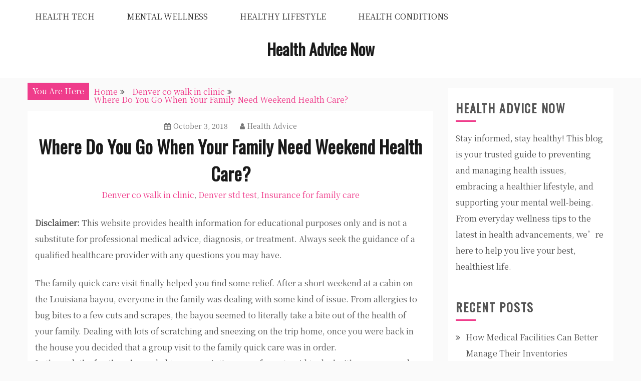

--- FILE ---
content_type: text/html; charset=UTF-8
request_url: https://healthadvicenow.net/where-do-you-go-when-your-family-need-weekend-health-care/
body_size: 11667
content:
<!doctype html>
<html lang="en-US">
<head>
    <meta charset="UTF-8">
    <meta name="viewport" content="width=device-width, initial-scale=1">
    <link rel="profile" href="http://gmpg.org/xfn/11">

    <meta name='robots' content='index, follow, max-image-preview:large, max-snippet:-1, max-video-preview:-1' />

	<!-- This site is optimized with the Yoast SEO plugin v26.8 - https://yoast.com/product/yoast-seo-wordpress/ -->
	<title>Where Do You Go When Your Family Need Weekend Health Care? - Health Advice Now</title>
	<link rel="canonical" href="https://healthadvicenow.net/where-do-you-go-when-your-family-need-weekend-health-care/" />
	<meta property="og:locale" content="en_US" />
	<meta property="og:type" content="article" />
	<meta property="og:title" content="Where Do You Go When Your Family Need Weekend Health Care? - Health Advice Now" />
	<meta property="og:description" content="Disclaimer: This website provides health information for educational purposes only and is not a substitute for professional medical advice, diagnosis, or treatment. Always seek the" />
	<meta property="og:url" content="https://healthadvicenow.net/where-do-you-go-when-your-family-need-weekend-health-care/" />
	<meta property="og:site_name" content="Health Advice Now" />
	<meta property="article:published_time" content="2018-10-03T00:17:08+00:00" />
	<meta name="author" content="Health Advice" />
	<meta name="twitter:card" content="summary_large_image" />
	<meta name="twitter:label1" content="Written by" />
	<meta name="twitter:data1" content="Health Advice" />
	<meta name="twitter:label2" content="Est. reading time" />
	<meta name="twitter:data2" content="3 minutes" />
	<script type="application/ld+json" class="yoast-schema-graph">{"@context":"https://schema.org","@graph":[{"@type":"Article","@id":"https://healthadvicenow.net/where-do-you-go-when-your-family-need-weekend-health-care/#article","isPartOf":{"@id":"https://healthadvicenow.net/where-do-you-go-when-your-family-need-weekend-health-care/"},"author":{"name":"Health Advice","@id":"https://healthadvicenow.net/#/schema/person/41e862f0cedc082ef55621a554017a6d"},"headline":"Where Do You Go When Your Family Need Weekend Health Care?","datePublished":"2018-10-03T00:17:08+00:00","mainEntityOfPage":{"@id":"https://healthadvicenow.net/where-do-you-go-when-your-family-need-weekend-health-care/"},"wordCount":596,"commentCount":0,"publisher":{"@id":"https://healthadvicenow.net/#/schema/person/41e862f0cedc082ef55621a554017a6d"},"articleSection":["Denver co walk in clinic","Denver std test","Insurance for family care"],"inLanguage":"en-US"},{"@type":"WebPage","@id":"https://healthadvicenow.net/where-do-you-go-when-your-family-need-weekend-health-care/","url":"https://healthadvicenow.net/where-do-you-go-when-your-family-need-weekend-health-care/","name":"Where Do You Go When Your Family Need Weekend Health Care? - Health Advice Now","isPartOf":{"@id":"https://healthadvicenow.net/#website"},"datePublished":"2018-10-03T00:17:08+00:00","breadcrumb":{"@id":"https://healthadvicenow.net/where-do-you-go-when-your-family-need-weekend-health-care/#breadcrumb"},"inLanguage":"en-US","potentialAction":[{"@type":"ReadAction","target":["https://healthadvicenow.net/where-do-you-go-when-your-family-need-weekend-health-care/"]}]},{"@type":"BreadcrumbList","@id":"https://healthadvicenow.net/where-do-you-go-when-your-family-need-weekend-health-care/#breadcrumb","itemListElement":[{"@type":"ListItem","position":1,"name":"Home","item":"https://healthadvicenow.net/"},{"@type":"ListItem","position":2,"name":"Where Do You Go When Your Family Need Weekend Health Care?"}]},{"@type":"WebSite","@id":"https://healthadvicenow.net/#website","url":"https://healthadvicenow.net/","name":"Health Advice Now","description":"","publisher":{"@id":"https://healthadvicenow.net/#/schema/person/41e862f0cedc082ef55621a554017a6d"},"potentialAction":[{"@type":"SearchAction","target":{"@type":"EntryPoint","urlTemplate":"https://healthadvicenow.net/?s={search_term_string}"},"query-input":{"@type":"PropertyValueSpecification","valueRequired":true,"valueName":"search_term_string"}}],"inLanguage":"en-US"},{"@type":["Person","Organization"],"@id":"https://healthadvicenow.net/#/schema/person/41e862f0cedc082ef55621a554017a6d","name":"Health Advice","image":{"@type":"ImageObject","inLanguage":"en-US","@id":"https://healthadvicenow.net/#/schema/person/image/","url":"https://secure.gravatar.com/avatar/9baecf92bae6639a4e61738fb5c8b53b063b214f232b91bd950a7b295f0cd154?s=96&d=retro&r=g","contentUrl":"https://secure.gravatar.com/avatar/9baecf92bae6639a4e61738fb5c8b53b063b214f232b91bd950a7b295f0cd154?s=96&d=retro&r=g","caption":"Health Advice"},"logo":{"@id":"https://healthadvicenow.net/#/schema/person/image/"},"url":"https://healthadvicenow.net/author/health-advice/"}]}</script>
	<!-- / Yoast SEO plugin. -->


<link rel='dns-prefetch' href='//fonts.googleapis.com' />
<link rel="alternate" type="application/rss+xml" title="Health Advice Now &raquo; Feed" href="https://healthadvicenow.net/feed/" />
<link rel="alternate" title="oEmbed (JSON)" type="application/json+oembed" href="https://healthadvicenow.net/wp-json/oembed/1.0/embed?url=https%3A%2F%2Fhealthadvicenow.net%2Fwhere-do-you-go-when-your-family-need-weekend-health-care%2F" />
<link rel="alternate" title="oEmbed (XML)" type="text/xml+oembed" href="https://healthadvicenow.net/wp-json/oembed/1.0/embed?url=https%3A%2F%2Fhealthadvicenow.net%2Fwhere-do-you-go-when-your-family-need-weekend-health-care%2F&#038;format=xml" />
<style id='wp-img-auto-sizes-contain-inline-css' type='text/css'>
img:is([sizes=auto i],[sizes^="auto," i]){contain-intrinsic-size:3000px 1500px}
/*# sourceURL=wp-img-auto-sizes-contain-inline-css */
</style>
<style id='wp-emoji-styles-inline-css' type='text/css'>

	img.wp-smiley, img.emoji {
		display: inline !important;
		border: none !important;
		box-shadow: none !important;
		height: 1em !important;
		width: 1em !important;
		margin: 0 0.07em !important;
		vertical-align: -0.1em !important;
		background: none !important;
		padding: 0 !important;
	}
/*# sourceURL=wp-emoji-styles-inline-css */
</style>
<style id='wp-block-library-inline-css' type='text/css'>
:root{--wp-block-synced-color:#7a00df;--wp-block-synced-color--rgb:122,0,223;--wp-bound-block-color:var(--wp-block-synced-color);--wp-editor-canvas-background:#ddd;--wp-admin-theme-color:#007cba;--wp-admin-theme-color--rgb:0,124,186;--wp-admin-theme-color-darker-10:#006ba1;--wp-admin-theme-color-darker-10--rgb:0,107,160.5;--wp-admin-theme-color-darker-20:#005a87;--wp-admin-theme-color-darker-20--rgb:0,90,135;--wp-admin-border-width-focus:2px}@media (min-resolution:192dpi){:root{--wp-admin-border-width-focus:1.5px}}.wp-element-button{cursor:pointer}:root .has-very-light-gray-background-color{background-color:#eee}:root .has-very-dark-gray-background-color{background-color:#313131}:root .has-very-light-gray-color{color:#eee}:root .has-very-dark-gray-color{color:#313131}:root .has-vivid-green-cyan-to-vivid-cyan-blue-gradient-background{background:linear-gradient(135deg,#00d084,#0693e3)}:root .has-purple-crush-gradient-background{background:linear-gradient(135deg,#34e2e4,#4721fb 50%,#ab1dfe)}:root .has-hazy-dawn-gradient-background{background:linear-gradient(135deg,#faaca8,#dad0ec)}:root .has-subdued-olive-gradient-background{background:linear-gradient(135deg,#fafae1,#67a671)}:root .has-atomic-cream-gradient-background{background:linear-gradient(135deg,#fdd79a,#004a59)}:root .has-nightshade-gradient-background{background:linear-gradient(135deg,#330968,#31cdcf)}:root .has-midnight-gradient-background{background:linear-gradient(135deg,#020381,#2874fc)}:root{--wp--preset--font-size--normal:16px;--wp--preset--font-size--huge:42px}.has-regular-font-size{font-size:1em}.has-larger-font-size{font-size:2.625em}.has-normal-font-size{font-size:var(--wp--preset--font-size--normal)}.has-huge-font-size{font-size:var(--wp--preset--font-size--huge)}.has-text-align-center{text-align:center}.has-text-align-left{text-align:left}.has-text-align-right{text-align:right}.has-fit-text{white-space:nowrap!important}#end-resizable-editor-section{display:none}.aligncenter{clear:both}.items-justified-left{justify-content:flex-start}.items-justified-center{justify-content:center}.items-justified-right{justify-content:flex-end}.items-justified-space-between{justify-content:space-between}.screen-reader-text{border:0;clip-path:inset(50%);height:1px;margin:-1px;overflow:hidden;padding:0;position:absolute;width:1px;word-wrap:normal!important}.screen-reader-text:focus{background-color:#ddd;clip-path:none;color:#444;display:block;font-size:1em;height:auto;left:5px;line-height:normal;padding:15px 23px 14px;text-decoration:none;top:5px;width:auto;z-index:100000}html :where(.has-border-color){border-style:solid}html :where([style*=border-top-color]){border-top-style:solid}html :where([style*=border-right-color]){border-right-style:solid}html :where([style*=border-bottom-color]){border-bottom-style:solid}html :where([style*=border-left-color]){border-left-style:solid}html :where([style*=border-width]){border-style:solid}html :where([style*=border-top-width]){border-top-style:solid}html :where([style*=border-right-width]){border-right-style:solid}html :where([style*=border-bottom-width]){border-bottom-style:solid}html :where([style*=border-left-width]){border-left-style:solid}html :where(img[class*=wp-image-]){height:auto;max-width:100%}:where(figure){margin:0 0 1em}html :where(.is-position-sticky){--wp-admin--admin-bar--position-offset:var(--wp-admin--admin-bar--height,0px)}@media screen and (max-width:600px){html :where(.is-position-sticky){--wp-admin--admin-bar--position-offset:0px}}

/*# sourceURL=wp-block-library-inline-css */
</style><style id='global-styles-inline-css' type='text/css'>
:root{--wp--preset--aspect-ratio--square: 1;--wp--preset--aspect-ratio--4-3: 4/3;--wp--preset--aspect-ratio--3-4: 3/4;--wp--preset--aspect-ratio--3-2: 3/2;--wp--preset--aspect-ratio--2-3: 2/3;--wp--preset--aspect-ratio--16-9: 16/9;--wp--preset--aspect-ratio--9-16: 9/16;--wp--preset--color--black: #000000;--wp--preset--color--cyan-bluish-gray: #abb8c3;--wp--preset--color--white: #ffffff;--wp--preset--color--pale-pink: #f78da7;--wp--preset--color--vivid-red: #cf2e2e;--wp--preset--color--luminous-vivid-orange: #ff6900;--wp--preset--color--luminous-vivid-amber: #fcb900;--wp--preset--color--light-green-cyan: #7bdcb5;--wp--preset--color--vivid-green-cyan: #00d084;--wp--preset--color--pale-cyan-blue: #8ed1fc;--wp--preset--color--vivid-cyan-blue: #0693e3;--wp--preset--color--vivid-purple: #9b51e0;--wp--preset--gradient--vivid-cyan-blue-to-vivid-purple: linear-gradient(135deg,rgb(6,147,227) 0%,rgb(155,81,224) 100%);--wp--preset--gradient--light-green-cyan-to-vivid-green-cyan: linear-gradient(135deg,rgb(122,220,180) 0%,rgb(0,208,130) 100%);--wp--preset--gradient--luminous-vivid-amber-to-luminous-vivid-orange: linear-gradient(135deg,rgb(252,185,0) 0%,rgb(255,105,0) 100%);--wp--preset--gradient--luminous-vivid-orange-to-vivid-red: linear-gradient(135deg,rgb(255,105,0) 0%,rgb(207,46,46) 100%);--wp--preset--gradient--very-light-gray-to-cyan-bluish-gray: linear-gradient(135deg,rgb(238,238,238) 0%,rgb(169,184,195) 100%);--wp--preset--gradient--cool-to-warm-spectrum: linear-gradient(135deg,rgb(74,234,220) 0%,rgb(151,120,209) 20%,rgb(207,42,186) 40%,rgb(238,44,130) 60%,rgb(251,105,98) 80%,rgb(254,248,76) 100%);--wp--preset--gradient--blush-light-purple: linear-gradient(135deg,rgb(255,206,236) 0%,rgb(152,150,240) 100%);--wp--preset--gradient--blush-bordeaux: linear-gradient(135deg,rgb(254,205,165) 0%,rgb(254,45,45) 50%,rgb(107,0,62) 100%);--wp--preset--gradient--luminous-dusk: linear-gradient(135deg,rgb(255,203,112) 0%,rgb(199,81,192) 50%,rgb(65,88,208) 100%);--wp--preset--gradient--pale-ocean: linear-gradient(135deg,rgb(255,245,203) 0%,rgb(182,227,212) 50%,rgb(51,167,181) 100%);--wp--preset--gradient--electric-grass: linear-gradient(135deg,rgb(202,248,128) 0%,rgb(113,206,126) 100%);--wp--preset--gradient--midnight: linear-gradient(135deg,rgb(2,3,129) 0%,rgb(40,116,252) 100%);--wp--preset--font-size--small: 16px;--wp--preset--font-size--medium: 20px;--wp--preset--font-size--large: 25px;--wp--preset--font-size--x-large: 42px;--wp--preset--font-size--larger: 35px;--wp--preset--spacing--20: 0.44rem;--wp--preset--spacing--30: 0.67rem;--wp--preset--spacing--40: 1rem;--wp--preset--spacing--50: 1.5rem;--wp--preset--spacing--60: 2.25rem;--wp--preset--spacing--70: 3.38rem;--wp--preset--spacing--80: 5.06rem;--wp--preset--shadow--natural: 6px 6px 9px rgba(0, 0, 0, 0.2);--wp--preset--shadow--deep: 12px 12px 50px rgba(0, 0, 0, 0.4);--wp--preset--shadow--sharp: 6px 6px 0px rgba(0, 0, 0, 0.2);--wp--preset--shadow--outlined: 6px 6px 0px -3px rgb(255, 255, 255), 6px 6px rgb(0, 0, 0);--wp--preset--shadow--crisp: 6px 6px 0px rgb(0, 0, 0);}:where(.is-layout-flex){gap: 0.5em;}:where(.is-layout-grid){gap: 0.5em;}body .is-layout-flex{display: flex;}.is-layout-flex{flex-wrap: wrap;align-items: center;}.is-layout-flex > :is(*, div){margin: 0;}body .is-layout-grid{display: grid;}.is-layout-grid > :is(*, div){margin: 0;}:where(.wp-block-columns.is-layout-flex){gap: 2em;}:where(.wp-block-columns.is-layout-grid){gap: 2em;}:where(.wp-block-post-template.is-layout-flex){gap: 1.25em;}:where(.wp-block-post-template.is-layout-grid){gap: 1.25em;}.has-black-color{color: var(--wp--preset--color--black) !important;}.has-cyan-bluish-gray-color{color: var(--wp--preset--color--cyan-bluish-gray) !important;}.has-white-color{color: var(--wp--preset--color--white) !important;}.has-pale-pink-color{color: var(--wp--preset--color--pale-pink) !important;}.has-vivid-red-color{color: var(--wp--preset--color--vivid-red) !important;}.has-luminous-vivid-orange-color{color: var(--wp--preset--color--luminous-vivid-orange) !important;}.has-luminous-vivid-amber-color{color: var(--wp--preset--color--luminous-vivid-amber) !important;}.has-light-green-cyan-color{color: var(--wp--preset--color--light-green-cyan) !important;}.has-vivid-green-cyan-color{color: var(--wp--preset--color--vivid-green-cyan) !important;}.has-pale-cyan-blue-color{color: var(--wp--preset--color--pale-cyan-blue) !important;}.has-vivid-cyan-blue-color{color: var(--wp--preset--color--vivid-cyan-blue) !important;}.has-vivid-purple-color{color: var(--wp--preset--color--vivid-purple) !important;}.has-black-background-color{background-color: var(--wp--preset--color--black) !important;}.has-cyan-bluish-gray-background-color{background-color: var(--wp--preset--color--cyan-bluish-gray) !important;}.has-white-background-color{background-color: var(--wp--preset--color--white) !important;}.has-pale-pink-background-color{background-color: var(--wp--preset--color--pale-pink) !important;}.has-vivid-red-background-color{background-color: var(--wp--preset--color--vivid-red) !important;}.has-luminous-vivid-orange-background-color{background-color: var(--wp--preset--color--luminous-vivid-orange) !important;}.has-luminous-vivid-amber-background-color{background-color: var(--wp--preset--color--luminous-vivid-amber) !important;}.has-light-green-cyan-background-color{background-color: var(--wp--preset--color--light-green-cyan) !important;}.has-vivid-green-cyan-background-color{background-color: var(--wp--preset--color--vivid-green-cyan) !important;}.has-pale-cyan-blue-background-color{background-color: var(--wp--preset--color--pale-cyan-blue) !important;}.has-vivid-cyan-blue-background-color{background-color: var(--wp--preset--color--vivid-cyan-blue) !important;}.has-vivid-purple-background-color{background-color: var(--wp--preset--color--vivid-purple) !important;}.has-black-border-color{border-color: var(--wp--preset--color--black) !important;}.has-cyan-bluish-gray-border-color{border-color: var(--wp--preset--color--cyan-bluish-gray) !important;}.has-white-border-color{border-color: var(--wp--preset--color--white) !important;}.has-pale-pink-border-color{border-color: var(--wp--preset--color--pale-pink) !important;}.has-vivid-red-border-color{border-color: var(--wp--preset--color--vivid-red) !important;}.has-luminous-vivid-orange-border-color{border-color: var(--wp--preset--color--luminous-vivid-orange) !important;}.has-luminous-vivid-amber-border-color{border-color: var(--wp--preset--color--luminous-vivid-amber) !important;}.has-light-green-cyan-border-color{border-color: var(--wp--preset--color--light-green-cyan) !important;}.has-vivid-green-cyan-border-color{border-color: var(--wp--preset--color--vivid-green-cyan) !important;}.has-pale-cyan-blue-border-color{border-color: var(--wp--preset--color--pale-cyan-blue) !important;}.has-vivid-cyan-blue-border-color{border-color: var(--wp--preset--color--vivid-cyan-blue) !important;}.has-vivid-purple-border-color{border-color: var(--wp--preset--color--vivid-purple) !important;}.has-vivid-cyan-blue-to-vivid-purple-gradient-background{background: var(--wp--preset--gradient--vivid-cyan-blue-to-vivid-purple) !important;}.has-light-green-cyan-to-vivid-green-cyan-gradient-background{background: var(--wp--preset--gradient--light-green-cyan-to-vivid-green-cyan) !important;}.has-luminous-vivid-amber-to-luminous-vivid-orange-gradient-background{background: var(--wp--preset--gradient--luminous-vivid-amber-to-luminous-vivid-orange) !important;}.has-luminous-vivid-orange-to-vivid-red-gradient-background{background: var(--wp--preset--gradient--luminous-vivid-orange-to-vivid-red) !important;}.has-very-light-gray-to-cyan-bluish-gray-gradient-background{background: var(--wp--preset--gradient--very-light-gray-to-cyan-bluish-gray) !important;}.has-cool-to-warm-spectrum-gradient-background{background: var(--wp--preset--gradient--cool-to-warm-spectrum) !important;}.has-blush-light-purple-gradient-background{background: var(--wp--preset--gradient--blush-light-purple) !important;}.has-blush-bordeaux-gradient-background{background: var(--wp--preset--gradient--blush-bordeaux) !important;}.has-luminous-dusk-gradient-background{background: var(--wp--preset--gradient--luminous-dusk) !important;}.has-pale-ocean-gradient-background{background: var(--wp--preset--gradient--pale-ocean) !important;}.has-electric-grass-gradient-background{background: var(--wp--preset--gradient--electric-grass) !important;}.has-midnight-gradient-background{background: var(--wp--preset--gradient--midnight) !important;}.has-small-font-size{font-size: var(--wp--preset--font-size--small) !important;}.has-medium-font-size{font-size: var(--wp--preset--font-size--medium) !important;}.has-large-font-size{font-size: var(--wp--preset--font-size--large) !important;}.has-x-large-font-size{font-size: var(--wp--preset--font-size--x-large) !important;}
/*# sourceURL=global-styles-inline-css */
</style>

<style id='classic-theme-styles-inline-css' type='text/css'>
/*! This file is auto-generated */
.wp-block-button__link{color:#fff;background-color:#32373c;border-radius:9999px;box-shadow:none;text-decoration:none;padding:calc(.667em + 2px) calc(1.333em + 2px);font-size:1.125em}.wp-block-file__button{background:#32373c;color:#fff;text-decoration:none}
/*# sourceURL=/wp-includes/css/classic-themes.min.css */
</style>
<link rel='stylesheet' id='gist-style-css' href='https://healthadvicenow.net/wp-content/themes/gist/style.css?ver=6.9' type='text/css' media='all' />
<style id='gist-style-inline-css' type='text/css'>
body { font-family: Noto Serif SC; }body { font-size: 16px; }body { line-height : 2; }.breadcrumbs span.breadcrumb, .nav-links a, .search-form input[type=submit], #toTop, .candid-pagination .page-numbers.current, .candid-pagination .page-numbers:hover  { background : #ef3c8b; }.search-form input.search-field, .sticky .p-15, .related-post-entries li, .candid-pagination .page-numbers { border-color : #ef3c8b; }.error-404 h1, .no-results h1, a, a:visited, .related-post-entries .title:hover, .entry-title a:hover, .featured-post-title a:hover, .entry-meta.entry-category a,.widget li a:hover, .widget h1 a:hover, .widget h2 a:hover, .widget h3 a:hover, .site-title a, .site-title a:visited, .main-navigation ul li a:hover { color : #ef3c8b; }.btn-primary { border: 2px solid #ef3c8b;}
/*# sourceURL=gist-style-inline-css */
</style>
<link rel='stylesheet' id='gist-masonry-style-css' href='https://healthadvicenow.net/wp-content/themes/gist-masonry/style.css?ver=6.9' type='text/css' media='all' />
<style id='gist-masonry-style-inline-css' type='text/css'>
.btn-primary, .widget-title:after, input[type="submit"] { background-color: #ef3c8b;}.entry-title a:hover { color: #ef3c8b;}
/*# sourceURL=gist-masonry-style-inline-css */
</style>
<link rel='stylesheet' id='gist-googleapis-css' href='//fonts.googleapis.com/css?family=Noto+Serif+SC&#038;ver=6.9' type='text/css' media='all' />
<link rel='stylesheet' id='gist-google-fonts-css' href='//fonts.googleapis.com/css?family=Oswald&#038;ver=6.9' type='text/css' media='all' />
<link rel='stylesheet' id='font-awesome-css' href='https://healthadvicenow.net/wp-content/themes/gist/candidthemes/assets/framework/Font-Awesome/css/font-awesome.min.css?ver=4.7.0' type='text/css' media='all' />
<script type="text/javascript" src="https://healthadvicenow.net/wp-includes/js/jquery/jquery.min.js?ver=3.7.1" id="jquery-core-js"></script>
<script type="text/javascript" src="https://healthadvicenow.net/wp-includes/js/jquery/jquery-migrate.min.js?ver=3.4.1" id="jquery-migrate-js"></script>
<link rel="https://api.w.org/" href="https://healthadvicenow.net/wp-json/" /><link rel="alternate" title="JSON" type="application/json" href="https://healthadvicenow.net/wp-json/wp/v2/posts/864" /><link rel="EditURI" type="application/rsd+xml" title="RSD" href="https://healthadvicenow.net/xmlrpc.php?rsd" />
<meta name="generator" content="WordPress 6.9" />
<link rel='shortlink' href='https://healthadvicenow.net/?p=864' />
<meta name="generator" content="speculation-rules 1.6.0">
<meta name="ahrefs-site-verification" content="1a1cea6ca927835ba8bf44cf778e8246bc4e456a80f2678363020750c29153e8">
		<style type="text/css">
					.site-title a,
			.site-description {
				color: #1a1a1a;
			}
				</style>
		</head>

<body class="wp-singular post-template-default single single-post postid-864 single-format-standard wp-embed-responsive wp-theme-gist wp-child-theme-gist-masonry ct-sticky-sidebar right-sidebar">
    <div id="page" class="site container-main">
        <a class="skip-link screen-reader-text" href="#content">Skip to content</a>

        <header id="masthead" class="site-header" role="banner">
            
            <nav id="site-navigation" class="main-navigation" role="navigation">
                <div id="navbar">
                    <div class="container-inner">
                        <div id="mainnav-wrap">
                            <button class="menu-toggle" aria-controls="primary-menu" aria-expanded="false"><i
                                class="fa fa-bars"></i></button>
                                <div class="menu-home-container"><ul id="primary-menu" class="menu"><li id="menu-item-3366" class="menu-item menu-item-type-taxonomy menu-item-object-category menu-item-3366"><a href="https://healthadvicenow.net/category/health-tech/">Health Tech</a></li>
<li id="menu-item-3367" class="menu-item menu-item-type-taxonomy menu-item-object-category menu-item-3367"><a href="https://healthadvicenow.net/category/mental-wellness/">Mental Wellness</a></li>
<li id="menu-item-3368" class="menu-item menu-item-type-taxonomy menu-item-object-category menu-item-3368"><a href="https://healthadvicenow.net/category/healthy-lifestyle/">Healthy Lifestyle</a></li>
<li id="menu-item-3369" class="menu-item menu-item-type-taxonomy menu-item-object-category menu-item-3369"><a href="https://healthadvicenow.net/category/health-conditions/">Health Conditions</a></li>
</ul></div>                            </div>
                        </div>
                    </div>
                </nav><!-- #site-navigation -->

                <div class="site-branding">
                    <div class="container-inner">
                                                        <p class="site-title"><a href="https://healthadvicenow.net/"
                                   rel="home">Health Advice Now</a></p>
                                                           </div>
                    </div><!-- .site-branding -->


                    <!-- .container-inner -->
                </header>
                <!-- #masthead -->
                    <div class="header-image-block">
                                    </div> <!-- <div class="header-image-block"> -->

                <div id="content" class="site-content container-inner p-t-15">
	<div id="primary" class="content-area">
		<main id="main" class="site-main">
			<div class="breadcrumbs">
                <div class='breadcrumbs init-animate clearfix'><span class='breadcrumb'>You Are Here</span><div id='gist-breadcrumbs' class='clearfix'><div role="navigation" aria-label="Breadcrumbs" class="breadcrumb-trail breadcrumbs" itemprop="breadcrumb"><ul class="trail-items" itemscope itemtype="http://schema.org/BreadcrumbList"><meta name="numberOfItems" content="3" /><meta name="itemListOrder" content="Ascending" /><li itemprop="itemListElement" itemscope itemtype="http://schema.org/ListItem" class="trail-item trail-begin"><a href="https://healthadvicenow.net/" rel="home" itemprop="item"><span itemprop="name">Home</span></a><meta itemprop="position" content="1" /></li><li itemprop="itemListElement" itemscope itemtype="http://schema.org/ListItem" class="trail-item"><a href="https://healthadvicenow.net/category/denver-co-walk-in-clinic/" itemprop="item"><span itemprop="name">Denver co walk in clinic</span></a><meta itemprop="position" content="2" /></li><li itemprop="itemListElement" itemscope itemtype="http://schema.org/ListItem" class="trail-item trail-end"><a href="https://healthadvicenow.net/where-do-you-go-when-your-family-need-weekend-health-care/" itemprop="item"><span itemprop="name">Where Do You Go When Your Family Need Weekend Health Care?</span></a><meta itemprop="position" content="3" /></li></ul></div></div></div>            </div>
		
<article id="post-864" class="post-864 post type-post status-publish format-standard hentry category-denver-co-walk-in-clinic category-denver-std-test category-insurance-for-family-care">
    <div class="p-15">
        <header class="entry-header">
                            <div class="entry-meta">
                    <span class="posted-on"><a href="https://healthadvicenow.net/where-do-you-go-when-your-family-need-weekend-health-care/" rel="bookmark"><i class="fa fa-calendar"></i><time class="entry-date published updated" datetime="2018-10-03T00:17:08+00:00">October 3, 2018</time></a></span><span class="byline"> <span class="author vcard"><a class="url fn n" href="https://healthadvicenow.net/author/health-advice/"><i class="fa fa-user"></i>Health Advice</a></span></span>                </div><!-- .entry-meta -->
            <h1 class="entry-title">Where Do You Go When Your Family Need Weekend Health Care?</h1>                <div class="entry-meta entry-category">
                    <span class="cat-links"> <a href="https://healthadvicenow.net/category/denver-co-walk-in-clinic/" rel="category tag">Denver co walk in clinic</a>, <a href="https://healthadvicenow.net/category/denver-std-test/" rel="category tag">Denver std test</a>, <a href="https://healthadvicenow.net/category/insurance-for-family-care/" rel="category tag">Insurance for family care</a></span>                </div><!-- .entry-meta -->
                    </header>
        <!-- .entry-header -->

        <div class="entry-content">
                        <p>
  <strong>Disclaimer:</strong> This website provides health information for educational purposes only and is not a substitute for professional medical advice, diagnosis, or treatment. Always seek the guidance of a qualified healthcare provider with any questions you may have.
</p><p><span id="more-864"></span><!--noteaser-->The family quick care visit finally helped you find some relief. After a short weekend at a cabin on the Louisiana bayou, everyone in the family was dealing with some kind of issue. From allergies to bug bites to a few cuts and scrapes, the bayou seemed to literally take a bite out of the health of your family. Dealing with lots of scratching and sneezing on the trip home, once you were back in the house you decided that a group visit to the family quick care was in order.<br />
In the end, the family only needed two prescriptions: one for a steroid to deal with some severe bug bite reactions, one for an antibiotic to deal with a sinus infection. For the rest of the family, over the counter treatment options were all that were needed for the rest of the family members.<BR><br />
Fortunately, a neighborhood health clinic can offer many solutions to families who are looking for answers to a variety of symptoms. To bug bites to x-rays and STD testing procedures to strep throat tests, there are many affordable care options available at a <a href="http://afcurgentcaredenver.com/family-care/" Title="more like this">medical walk in clinic</a>. Consider some of these facts and figures about the many advantages that walk in health clinics offer and the many kinds of health concerns that bring consumers to these locations:<BR></p>
<ul>
<li>Walk in health clinics, by definition, do not require an appointment, so they can help you get answers to the health concerns that you have.</li>
<li>Although emergency rooms do not require appointments either, the mean wait time in Emergency Rooms (ERs) went up by a quarter, from 46.5 minutes to 58.1 minutes.</li>
<li>Walk in health clinics also offer less expensive rates when compared to the fact that ER visitors pay total costs of $1,318 and a mean cost of $615, according to The Medical Expenditure Panel Survey.</li>
<li>Rates of depression in elderly people can range from 3% to 13.5%, according to the Centers for Disease Control and Prevention.</li>
<li>More than smoking, inadequate sleep, and dehydration, doctors agree that sun damage can contribute up to 80% of skin aging.</li>
</ul>
<p>The most recent data indicates that the U.S. will need as many as 52,000 more primary care physicians by 2025 to meet the nation&#8217;s healthcare needs. As the country continues to adjust to more and more people having health insurance for the very first time through the Affordable Healthcare Act, the role that walk in clinics play may continue to increase.<bR></p>
        </div>
        <!-- .entry-content -->

        <footer class="entry-footer">
                    </footer>
        <!-- .entry-footer -->
    </div>
    <!-- .p-15 -->
</article><!-- #post-864 -->

	<nav class="navigation post-navigation" aria-label="Posts">
		<h2 class="screen-reader-text">Post navigation</h2>
		<div class="nav-links"><div class="nav-previous"><a href="https://healthadvicenow.net/should-i-get-hair-replacement-surgery/" rel="prev">Should I Get Hair Replacement Surgery?</a></div><div class="nav-next"><a href="https://healthadvicenow.net/the-case-for-urgent-care-in-the-united-states/" rel="next">The Case For Urgent Care In the United States</a></div></div>
	</nav>
		</main><!-- #main -->
	</div><!-- #primary -->


<aside id="secondary" class="widget-area" role="complementary">
    <div class="sidebar-inner">
        <section id="text-3" class="widget widget_text"><h2 class="widget-title">Health Advice Now</h2>			<div class="textwidget"><p>Stay informed, stay healthy! This blog is your trusted guide to preventing and managing health issues, embracing a healthier lifestyle, and supporting your mental well-being. From everyday wellness tips to the latest in health advancements, we’re here to help you live your best, healthiest life.</p>
</div>
		</section>
		<section id="recent-posts-3" class="widget widget_recent_entries">
		<h2 class="widget-title">Recent Posts</h2>
		<ul>
											<li>
					<a href="https://healthadvicenow.net/how-medical-facilities-can-better-manage-their-inventories/">How Medical Facilities Can Better Manage Their Inventories</a>
									</li>
											<li>
					<a href="https://healthadvicenow.net/how-to-determine-when-pediatric-urgent-care-is-needed/">How to Determine When Pediatric Urgent Care Is Needed</a>
									</li>
											<li>
					<a href="https://healthadvicenow.net/how-to-ensure-your-health-is-in-shape-for-2026/">How to Ensure Your Health Is In Shape for 2026</a>
									</li>
											<li>
					<a href="https://healthadvicenow.net/at-look-into-the-world-of-home-health-care/">At Look Into the World of Home Health Care</a>
									</li>
											<li>
					<a href="https://healthadvicenow.net/how-addiction-treatment-centers-help-rebuild-lives/">How Addiction Treatment Centers Help Rebuild Lives</a>
									</li>
					</ul>

		</section><section id="archives-3" class="widget widget_archive"><h2 class="widget-title">Archives</h2>		<label class="screen-reader-text" for="archives-dropdown-3">Archives</label>
		<select id="archives-dropdown-3" name="archive-dropdown">
			
			<option value="">Select Month</option>
				<option value='https://healthadvicenow.net/2026/01/'> January 2026 </option>
	<option value='https://healthadvicenow.net/2025/12/'> December 2025 </option>
	<option value='https://healthadvicenow.net/2025/11/'> November 2025 </option>
	<option value='https://healthadvicenow.net/2025/10/'> October 2025 </option>
	<option value='https://healthadvicenow.net/2025/09/'> September 2025 </option>
	<option value='https://healthadvicenow.net/2025/08/'> August 2025 </option>
	<option value='https://healthadvicenow.net/2025/07/'> July 2025 </option>
	<option value='https://healthadvicenow.net/2025/06/'> June 2025 </option>
	<option value='https://healthadvicenow.net/2025/05/'> May 2025 </option>
	<option value='https://healthadvicenow.net/2025/04/'> April 2025 </option>
	<option value='https://healthadvicenow.net/2025/03/'> March 2025 </option>
	<option value='https://healthadvicenow.net/2025/02/'> February 2025 </option>
	<option value='https://healthadvicenow.net/2025/01/'> January 2025 </option>
	<option value='https://healthadvicenow.net/2024/11/'> November 2024 </option>
	<option value='https://healthadvicenow.net/2024/10/'> October 2024 </option>
	<option value='https://healthadvicenow.net/2024/09/'> September 2024 </option>
	<option value='https://healthadvicenow.net/2024/08/'> August 2024 </option>
	<option value='https://healthadvicenow.net/2024/07/'> July 2024 </option>
	<option value='https://healthadvicenow.net/2024/06/'> June 2024 </option>
	<option value='https://healthadvicenow.net/2024/05/'> May 2024 </option>
	<option value='https://healthadvicenow.net/2024/04/'> April 2024 </option>
	<option value='https://healthadvicenow.net/2024/03/'> March 2024 </option>
	<option value='https://healthadvicenow.net/2024/02/'> February 2024 </option>
	<option value='https://healthadvicenow.net/2024/01/'> January 2024 </option>
	<option value='https://healthadvicenow.net/2023/12/'> December 2023 </option>
	<option value='https://healthadvicenow.net/2023/11/'> November 2023 </option>
	<option value='https://healthadvicenow.net/2023/10/'> October 2023 </option>
	<option value='https://healthadvicenow.net/2023/09/'> September 2023 </option>
	<option value='https://healthadvicenow.net/2023/08/'> August 2023 </option>
	<option value='https://healthadvicenow.net/2023/07/'> July 2023 </option>
	<option value='https://healthadvicenow.net/2023/06/'> June 2023 </option>
	<option value='https://healthadvicenow.net/2023/05/'> May 2023 </option>
	<option value='https://healthadvicenow.net/2023/04/'> April 2023 </option>
	<option value='https://healthadvicenow.net/2023/03/'> March 2023 </option>
	<option value='https://healthadvicenow.net/2023/02/'> February 2023 </option>
	<option value='https://healthadvicenow.net/2023/01/'> January 2023 </option>
	<option value='https://healthadvicenow.net/2022/12/'> December 2022 </option>
	<option value='https://healthadvicenow.net/2022/11/'> November 2022 </option>
	<option value='https://healthadvicenow.net/2022/10/'> October 2022 </option>
	<option value='https://healthadvicenow.net/2022/09/'> September 2022 </option>
	<option value='https://healthadvicenow.net/2022/08/'> August 2022 </option>
	<option value='https://healthadvicenow.net/2022/07/'> July 2022 </option>
	<option value='https://healthadvicenow.net/2022/06/'> June 2022 </option>
	<option value='https://healthadvicenow.net/2022/05/'> May 2022 </option>
	<option value='https://healthadvicenow.net/2022/04/'> April 2022 </option>
	<option value='https://healthadvicenow.net/2022/03/'> March 2022 </option>
	<option value='https://healthadvicenow.net/2022/02/'> February 2022 </option>
	<option value='https://healthadvicenow.net/2022/01/'> January 2022 </option>
	<option value='https://healthadvicenow.net/2021/12/'> December 2021 </option>
	<option value='https://healthadvicenow.net/2021/11/'> November 2021 </option>
	<option value='https://healthadvicenow.net/2021/10/'> October 2021 </option>
	<option value='https://healthadvicenow.net/2021/09/'> September 2021 </option>
	<option value='https://healthadvicenow.net/2021/07/'> July 2021 </option>
	<option value='https://healthadvicenow.net/2021/06/'> June 2021 </option>
	<option value='https://healthadvicenow.net/2021/05/'> May 2021 </option>
	<option value='https://healthadvicenow.net/2021/04/'> April 2021 </option>
	<option value='https://healthadvicenow.net/2021/02/'> February 2021 </option>
	<option value='https://healthadvicenow.net/2020/05/'> May 2020 </option>
	<option value='https://healthadvicenow.net/2020/03/'> March 2020 </option>
	<option value='https://healthadvicenow.net/2020/02/'> February 2020 </option>
	<option value='https://healthadvicenow.net/2020/01/'> January 2020 </option>
	<option value='https://healthadvicenow.net/2019/12/'> December 2019 </option>
	<option value='https://healthadvicenow.net/2019/11/'> November 2019 </option>
	<option value='https://healthadvicenow.net/2019/09/'> September 2019 </option>
	<option value='https://healthadvicenow.net/2019/08/'> August 2019 </option>
	<option value='https://healthadvicenow.net/2019/07/'> July 2019 </option>
	<option value='https://healthadvicenow.net/2019/06/'> June 2019 </option>
	<option value='https://healthadvicenow.net/2019/05/'> May 2019 </option>
	<option value='https://healthadvicenow.net/2019/04/'> April 2019 </option>
	<option value='https://healthadvicenow.net/2019/03/'> March 2019 </option>
	<option value='https://healthadvicenow.net/2019/02/'> February 2019 </option>
	<option value='https://healthadvicenow.net/2019/01/'> January 2019 </option>
	<option value='https://healthadvicenow.net/2018/12/'> December 2018 </option>
	<option value='https://healthadvicenow.net/2018/11/'> November 2018 </option>
	<option value='https://healthadvicenow.net/2018/10/'> October 2018 </option>
	<option value='https://healthadvicenow.net/2018/09/'> September 2018 </option>
	<option value='https://healthadvicenow.net/2018/08/'> August 2018 </option>
	<option value='https://healthadvicenow.net/2018/07/'> July 2018 </option>
	<option value='https://healthadvicenow.net/2018/06/'> June 2018 </option>
	<option value='https://healthadvicenow.net/2018/05/'> May 2018 </option>
	<option value='https://healthadvicenow.net/2018/04/'> April 2018 </option>
	<option value='https://healthadvicenow.net/2018/03/'> March 2018 </option>
	<option value='https://healthadvicenow.net/2018/02/'> February 2018 </option>
	<option value='https://healthadvicenow.net/2018/01/'> January 2018 </option>
	<option value='https://healthadvicenow.net/2017/12/'> December 2017 </option>
	<option value='https://healthadvicenow.net/2017/11/'> November 2017 </option>
	<option value='https://healthadvicenow.net/2017/10/'> October 2017 </option>
	<option value='https://healthadvicenow.net/2017/09/'> September 2017 </option>
	<option value='https://healthadvicenow.net/2017/08/'> August 2017 </option>
	<option value='https://healthadvicenow.net/2017/07/'> July 2017 </option>
	<option value='https://healthadvicenow.net/2017/06/'> June 2017 </option>
	<option value='https://healthadvicenow.net/2017/05/'> May 2017 </option>
	<option value='https://healthadvicenow.net/2017/04/'> April 2017 </option>
	<option value='https://healthadvicenow.net/2017/03/'> March 2017 </option>
	<option value='https://healthadvicenow.net/2017/02/'> February 2017 </option>
	<option value='https://healthadvicenow.net/2017/01/'> January 2017 </option>
	<option value='https://healthadvicenow.net/2016/12/'> December 2016 </option>
	<option value='https://healthadvicenow.net/2016/11/'> November 2016 </option>
	<option value='https://healthadvicenow.net/2016/10/'> October 2016 </option>
	<option value='https://healthadvicenow.net/2016/07/'> July 2016 </option>
	<option value='https://healthadvicenow.net/2016/06/'> June 2016 </option>
	<option value='https://healthadvicenow.net/2016/05/'> May 2016 </option>
	<option value='https://healthadvicenow.net/2016/04/'> April 2016 </option>
	<option value='https://healthadvicenow.net/2016/03/'> March 2016 </option>
	<option value='https://healthadvicenow.net/2016/02/'> February 2016 </option>
	<option value='https://healthadvicenow.net/2015/03/'> March 2015 </option>
	<option value='https://healthadvicenow.net/2014/02/'> February 2014 </option>
	<option value='https://healthadvicenow.net/2014/01/'> January 2014 </option>
	<option value='https://healthadvicenow.net/2013/12/'> December 2013 </option>
	<option value='https://healthadvicenow.net/2013/11/'> November 2013 </option>
	<option value='https://healthadvicenow.net/2013/10/'> October 2013 </option>
	<option value='https://healthadvicenow.net/2013/09/'> September 2013 </option>
	<option value='https://healthadvicenow.net/2013/08/'> August 2013 </option>
	<option value='https://healthadvicenow.net/2013/07/'> July 2013 </option>
	<option value='https://healthadvicenow.net/2013/06/'> June 2013 </option>
	<option value='https://healthadvicenow.net/2013/05/'> May 2013 </option>
	<option value='https://healthadvicenow.net/2013/04/'> April 2013 </option>
	<option value='https://healthadvicenow.net/2013/03/'> March 2013 </option>
	<option value='https://healthadvicenow.net/2013/02/'> February 2013 </option>
	<option value='https://healthadvicenow.net/2013/01/'> January 2013 </option>
	<option value='https://healthadvicenow.net/2012/01/'> January 2012 </option>

		</select>

			<script type="text/javascript">
/* <![CDATA[ */

( ( dropdownId ) => {
	const dropdown = document.getElementById( dropdownId );
	function onSelectChange() {
		setTimeout( () => {
			if ( 'escape' === dropdown.dataset.lastkey ) {
				return;
			}
			if ( dropdown.value ) {
				document.location.href = dropdown.value;
			}
		}, 250 );
	}
	function onKeyUp( event ) {
		if ( 'Escape' === event.key ) {
			dropdown.dataset.lastkey = 'escape';
		} else {
			delete dropdown.dataset.lastkey;
		}
	}
	function onClick() {
		delete dropdown.dataset.lastkey;
	}
	dropdown.addEventListener( 'keyup', onKeyUp );
	dropdown.addEventListener( 'click', onClick );
	dropdown.addEventListener( 'change', onSelectChange );
})( "archives-dropdown-3" );

//# sourceURL=WP_Widget_Archives%3A%3Awidget
/* ]]> */
</script>
</section>    </div>
</aside><!-- #secondary -->

	</div><!-- #content -->

	<footer id="colophon" class="site-footer">
		<div class="site-info">
        			<span class="copy-right-text">All Rights Reserved 2020</span>
						<div class="powered-text">
				<a href="https://wordpress.org/">Proudly powered by WordPress</a>
				<span class="sep"> | </span>
				Theme: Gist by <a href="http://www.candidthemes.com/">Candid Themes</a>.			</div>
			        <a id="toTop" class="go-to-top" href="#" title="Go to Top">
            <i class="fa fa-angle-double-up"></i>
        </a>
    		</div><!-- .site-info -->
	</footer><!-- #colophon -->
</div><!-- #page -->

<script type="speculationrules">
{"prerender":[{"source":"document","where":{"and":[{"href_matches":"/*"},{"not":{"href_matches":["/wp-*.php","/wp-admin/*","/wp-content/uploads/*","/wp-content/*","/wp-content/plugins/*","/wp-content/themes/gist-masonry/*","/wp-content/themes/gist/*","/*\\?(.+)"]}},{"not":{"selector_matches":"a[rel~=\"nofollow\"]"}},{"not":{"selector_matches":".no-prerender, .no-prerender a"}},{"not":{"selector_matches":".no-prefetch, .no-prefetch a"}}]},"eagerness":"moderate"}]}
</script>
<div id="footersect">
    <p class="text-center">Copyright © 
        <script>
            var CurrentYear = new Date().getFullYear()
            document.write(CurrentYear)
        </script>
		Health Advice Now. All Rights Reserved. | <a href="/sitemap">Sitemap</a>
    </p>
</div><script type="text/javascript" src="https://healthadvicenow.net/wp-includes/js/imagesloaded.min.js?ver=5.0.0" id="imagesloaded-js"></script>
<script type="text/javascript" src="https://healthadvicenow.net/wp-includes/js/masonry.min.js?ver=4.2.2" id="masonry-js"></script>
<script type="text/javascript" src="https://healthadvicenow.net/wp-content/themes/gist-masonry/assets/custom.js?ver=20151217" id="custom-js-js"></script>
<script type="text/javascript" src="https://healthadvicenow.net/wp-content/themes/gist/candidthemes/assets/js/gist-custom.js?ver=20151215" id="gist-custom-js"></script>
<script type="text/javascript" src="https://healthadvicenow.net/wp-content/themes/gist/candidthemes/assets/js/theia-sticky-sidebar.js?ver=20151215" id="theia-sticky-sidebar-js"></script>
<script type="text/javascript" src="https://healthadvicenow.net/wp-content/themes/gist/js/navigation.js?ver=20151215" id="gist-navigation-js"></script>
<script type="text/javascript" src="https://healthadvicenow.net/wp-content/themes/gist/js/skip-link-focus-fix.js?ver=20151215" id="gist-skip-link-focus-fix-js"></script>
<script id="wp-emoji-settings" type="application/json">
{"baseUrl":"https://s.w.org/images/core/emoji/17.0.2/72x72/","ext":".png","svgUrl":"https://s.w.org/images/core/emoji/17.0.2/svg/","svgExt":".svg","source":{"concatemoji":"https://healthadvicenow.net/wp-includes/js/wp-emoji-release.min.js?ver=6.9"}}
</script>
<script type="module">
/* <![CDATA[ */
/*! This file is auto-generated */
const a=JSON.parse(document.getElementById("wp-emoji-settings").textContent),o=(window._wpemojiSettings=a,"wpEmojiSettingsSupports"),s=["flag","emoji"];function i(e){try{var t={supportTests:e,timestamp:(new Date).valueOf()};sessionStorage.setItem(o,JSON.stringify(t))}catch(e){}}function c(e,t,n){e.clearRect(0,0,e.canvas.width,e.canvas.height),e.fillText(t,0,0);t=new Uint32Array(e.getImageData(0,0,e.canvas.width,e.canvas.height).data);e.clearRect(0,0,e.canvas.width,e.canvas.height),e.fillText(n,0,0);const a=new Uint32Array(e.getImageData(0,0,e.canvas.width,e.canvas.height).data);return t.every((e,t)=>e===a[t])}function p(e,t){e.clearRect(0,0,e.canvas.width,e.canvas.height),e.fillText(t,0,0);var n=e.getImageData(16,16,1,1);for(let e=0;e<n.data.length;e++)if(0!==n.data[e])return!1;return!0}function u(e,t,n,a){switch(t){case"flag":return n(e,"\ud83c\udff3\ufe0f\u200d\u26a7\ufe0f","\ud83c\udff3\ufe0f\u200b\u26a7\ufe0f")?!1:!n(e,"\ud83c\udde8\ud83c\uddf6","\ud83c\udde8\u200b\ud83c\uddf6")&&!n(e,"\ud83c\udff4\udb40\udc67\udb40\udc62\udb40\udc65\udb40\udc6e\udb40\udc67\udb40\udc7f","\ud83c\udff4\u200b\udb40\udc67\u200b\udb40\udc62\u200b\udb40\udc65\u200b\udb40\udc6e\u200b\udb40\udc67\u200b\udb40\udc7f");case"emoji":return!a(e,"\ud83e\u1fac8")}return!1}function f(e,t,n,a){let r;const o=(r="undefined"!=typeof WorkerGlobalScope&&self instanceof WorkerGlobalScope?new OffscreenCanvas(300,150):document.createElement("canvas")).getContext("2d",{willReadFrequently:!0}),s=(o.textBaseline="top",o.font="600 32px Arial",{});return e.forEach(e=>{s[e]=t(o,e,n,a)}),s}function r(e){var t=document.createElement("script");t.src=e,t.defer=!0,document.head.appendChild(t)}a.supports={everything:!0,everythingExceptFlag:!0},new Promise(t=>{let n=function(){try{var e=JSON.parse(sessionStorage.getItem(o));if("object"==typeof e&&"number"==typeof e.timestamp&&(new Date).valueOf()<e.timestamp+604800&&"object"==typeof e.supportTests)return e.supportTests}catch(e){}return null}();if(!n){if("undefined"!=typeof Worker&&"undefined"!=typeof OffscreenCanvas&&"undefined"!=typeof URL&&URL.createObjectURL&&"undefined"!=typeof Blob)try{var e="postMessage("+f.toString()+"("+[JSON.stringify(s),u.toString(),c.toString(),p.toString()].join(",")+"));",a=new Blob([e],{type:"text/javascript"});const r=new Worker(URL.createObjectURL(a),{name:"wpTestEmojiSupports"});return void(r.onmessage=e=>{i(n=e.data),r.terminate(),t(n)})}catch(e){}i(n=f(s,u,c,p))}t(n)}).then(e=>{for(const n in e)a.supports[n]=e[n],a.supports.everything=a.supports.everything&&a.supports[n],"flag"!==n&&(a.supports.everythingExceptFlag=a.supports.everythingExceptFlag&&a.supports[n]);var t;a.supports.everythingExceptFlag=a.supports.everythingExceptFlag&&!a.supports.flag,a.supports.everything||((t=a.source||{}).concatemoji?r(t.concatemoji):t.wpemoji&&t.twemoji&&(r(t.twemoji),r(t.wpemoji)))});
//# sourceURL=https://healthadvicenow.net/wp-includes/js/wp-emoji-loader.min.js
/* ]]> */
</script>

</body>
</html>